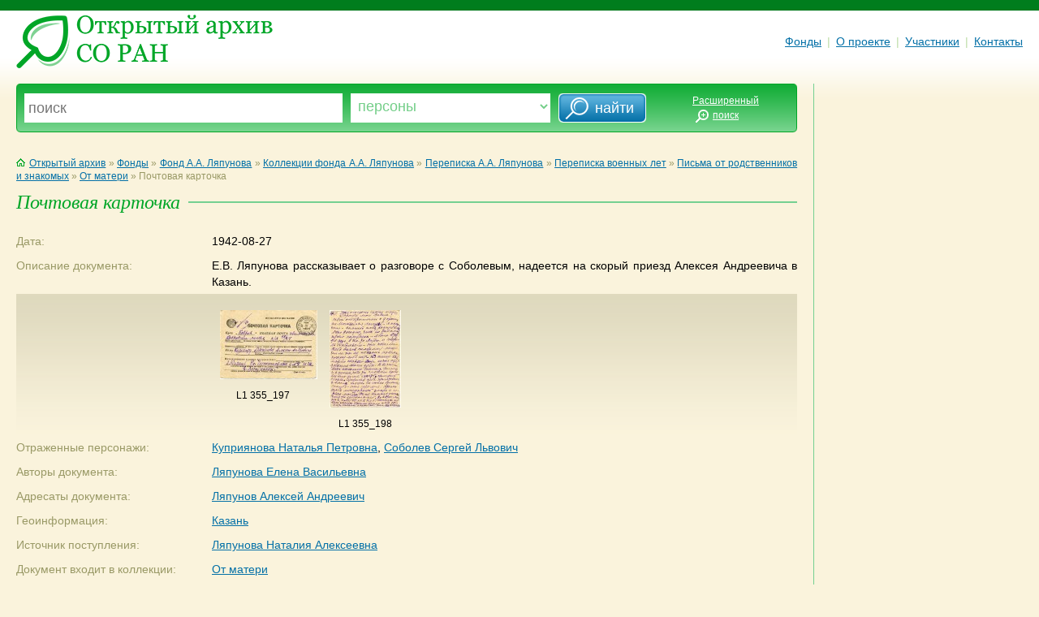

--- FILE ---
content_type: text/html; charset=utf-8
request_url: http://odasib.ru/OpenArchive/Portrait.cshtml?id=Xu1_pavl_635513015734375000_6523
body_size: 9939
content:


<!DOCTYPE html>

<html>
    <head>
        <meta charset="utf-8" />
        <title>Открытый архив СО РАН</title>
    	<link rel="stylesheet" type="text/css" href="style/moo.css" />
	<link rel="shortcut icon" href="style/favicon.ico" type="image/x-icon">
    </head>
    <body>
	<div id="site"><div class="pd">
		<table cellpadding="0" cellspacing="0" border="0" width="100%">
            <!--
			<tr>
				<td class="header">
        				&laquo;Открытый архив СО&nbsp;РАН как электронная система накопления, представления и&nbsp;хранения научного наследия&raquo; М-48
				</td>
			</tr>
                -->
			<tr>
				<td class="block-top">
					<a href="Default.cshtml"><img src="img/logo.png" class="logo" alt="Открытый архив СО РАН" /></a>
					<div class="main-menu">
						<a href="Default.cshtml" class="menu-item nov">Фонды</a>
						<span class="menu-sep">|</span>
                        <!--
						<a href="" class="menu-item nov">Персоны</a>
						<span class="menu-sep">|</span>
						<a href="" class="menu-item nov">Организации</a>
						<span class="menu-sep">|</span>
						<a href="" class="menu-item nov">Полезные ссылки</a>
						<span class="menu-sep">|</span>
                            -->
						<a href="About.cshtml" class="menu-item nov">О проекте</a>
						<span class="menu-sep">|</span>
						<a href="Participants.cshtml" class="menu-item nov">Участники</a>
						<span class="menu-sep">|</span>
						<a href="Contacts.cshtml" class="menu-item nov">Контакты</a>
					</div>
				</td>
			</tr>
		</table>		
        
        <!-- В таблице: поисковая панель, основная панель (RenderBody), правая панель -->
		<table cellpadding="0" cellspacing="0" border="0" width="100%">
			<tr valign="top">
				<td class="block-content">
					<div id="wrap">
						<div class="fk-ie">

				        <form method="post" action="Search.cshtml">
							<div class="bsearch-1">
								<div class="bsearch-2">
									<div class="bsearch-3">
					                    <table cellpadding="0" cellspacing="0" border="0" width="100%">
					                    <tr>
					                    <td class="s-input-1">
											<div class="search-form">
												<input name="searchstring" type="text" placeholder="поиск" title="введите текст для поиска" />
											</div>
										
										</td>
										<td class="s-input-2">
											<div class="search-form">
												<select name="searchvariant">
													<option  value="person">Персоны</option>
													<option  value="org-sys">Организации</option>
													<option  value="collection">Коллекции</option>
													<option  value="document">Документы</option>
													<option  value="city">Города</option>
													<option  value="country">Страны</option>
												</select>
											</div>
										
										</td>
										<td>
											<input type="submit" value="&nbsp; &nbsp;&nbsp;  найти" class="search-go" />
										</td>
										<td class="s-input-o">
											<a href="" class="small white">Расширенный<br /><img 
											src="img/search-ext-btn.png" class="ext-btn" alt="" />поиск<img src="img/p.gif" class="ext-btn" alt="" /></a>
										
										</td>
										</tr>
									</table>

									</div>
							      	</div>
							</div>
						</form>
						<br clear="all" />



<p class="grad">
	<a href="Default.cshtml" class="nov"><img src="img/ico-home.gif" class="ico-home" alt="" />Открытый архив</a>
	&raquo;
	<a href="Default.cshtml">Фонды</a>
	&raquo;
	    <a href='Portrait.cshtml?id=Xc_furs_634919475472910156_1016'>Фонд А.А. Ляпунова</a>
	    <span>&raquo;</span>
	    <a href='Portrait.cshtml?id=Xc_furs_634919475472910156_1057'>Коллекции фонда А.А. Ляпунова</a>
	    <span>&raquo;</span>
	    <a href='Portrait.cshtml?id=Xu1_pavl_635212335135781250_4042'>Переписка А.А. Ляпунова</a>
	    <span>&raquo;</span>
	    <a href='Portrait.cshtml?id=Xu1_pavl_635212335135781250_21361'>Переписка военных лет</a>
	    <span>&raquo;</span>
	    <a href='Portrait.cshtml?id=Xu1_pavl_635513015734375000_1598'>Письма от родственников и знакомых</a>
	    <span>&raquo;</span>
	    <a href='Portrait.cshtml?id=Xu1_pavl_635513015734375000_6032'>От матери</a>
	    <span>&raquo;</span>
	Почтовая карточка
</p>

<div class="heading1"> 
<h1>Почтовая карточка</h1>
</div>


<table cellpadding="0" cellspacing="0" border="0" width="100%" class="info-document">
	<tr valign="top">
		<td width="25%" class="line-name">Дата:</td>
		<td width="75%" class="line-info">1942-08-27</td>
	</tr>
    	<tr valign="top">
		<td width="25%" class="line-name">Описание документа:</td>
		<td width="75%" class="line-info">Е.В. Ляпунова рассказывает о разговоре с Соболевым, надеется на скорый приезд Алексея Андреевича в Казань.</td>
	</tr>
    	<tr>
		<td class="doc-show-small">&nbsp;</td>
		<td class="doc-show-small">
			<div class="show-small">
				<a href="DocumentImage.cshtml?id=Xu1_pavl_635513015734375000_6523&eid=L1_0003_0262"><img src="GetPhoto.cshtml?s=small&u=iiss://L1@iis.nsk.su/0001/0003/0262" border="0" vspace="10" hspace="10" alt="" /></a>
                <br />
                L1 355_197
			</div>
			<div class="show-small">
				<a href="DocumentImage.cshtml?id=Xu1_pavl_635513015734375000_6523&eid=L1_0003_0263"><img src="GetPhoto.cshtml?s=small&u=iiss://L1@iis.nsk.su/0001/0003/0263" border="0" vspace="10" hspace="10" alt="" /></a>
                <br />
                L1 355_198
			</div>
								
		</td>
	</tr>
        	<tr valign="top">
		<td width="25%" class="line-name">Отраженные персонажи:</td>
		<td width="75%" class="line-info">
 <a href='Portrait.cshtml?id=Xu1_pavl_635513015734375000_6288'>Куприянова Наталья Петровна</a>, <a href='Portrait.cshtml?id=Xu_kray_634993802507080078_1650'>Соболев Сергей Львович</a>		</td>
	</tr>
    	<tr valign="top">
		<td width="25%" class="line-name">Авторы документа:</td>
		<td width="75%" class="line-info">
           
                <a href='Portrait.cshtml?id=Xu_kray_634993802507080078_1840'>Ляпунова Елена Васильевна</a>		</td>
	</tr>
        <tr valign="top">
		<td width="25%" class="line-name">Адресаты документа:</td>
		<td width="75%" class="line-info">
                <a href='Portrait.cshtml?id=Xc_admin_634919475348710937_1005'>Ляпунов Алексей Андреевич</a>		</td>
	</tr>
    	<tr valign="top">
		<td width="25%" class="line-name">Геоинформация:</td>
		<td width="75%" class="line-info">
                <a href='Portrait.cshtml?id=Xu_pavl_634993802223476562_1603'>Казань</a>
		</td>
	</tr>
    	<tr valign="top">
		<td width="25%" class="line-name">Источник поступления:</td>
		<td width="75%" class="line-info">
            <a href='Portrait.cshtml?id=Xu_kray_634993802507080078_1854'>Ляпунова Наталия Алексеевна</a>
		</td>
	</tr>
    	<tr valign="top">
		<td width="25%" class="line-name">Документ входит в коллекции:</td>
		<td width="75%" class="line-info">
                <a href='Portrait.cshtml?id=Xu1_pavl_635513015734375000_6032'>От матери</a>
                <br />
		</td>
	</tr>
</table>
<br />

<!--							
<br /><img src="img/line-dotted.gif" width="150" height="1" alt="" />
<p>Перейти:</p>
<ul class="also">
	<li><a href="link">Коллекции фонда Юрия Борисовича Румера</a></li>
	<li><a href="link">Фонд Юрия Борисовича Румера</a></li>
	<li><a href="link">Библиография трудов Юрия Борисовича Румера</a></li>
</ul>
-->
                            

                       	<br clear="all" />

							

						
						</div>
					</div>
				</td>

				<td class="sep-content"><img src="img/p.gif" width="40" height="1" alt="" /></td>
				<td class="block-right">



				</td>
			</tr>
		</table>

		<table cellpadding="0" cellspacing="0" border="0" width="100%">
			<tr valign="top">
				<td class="block-content">
					<div class="line-bottom"> </div>

					<a href="#"><img src="img/up_arrow.png" border="0" align="left" /></a>
				

				        <div class="copyright">
						&copy; 2013-2014 Институт Систем Информатики <br />
						им. А.П. Ершова СО РАН<br />
						<a href="mailto:oda@iis.nsk.su?subject=Open Digital Archive"><img src="img/ico-mail.gif" class="ico-mail" alt="Написать письмо" />Написать письмо</a>
				        </div>

					<div class="main-menu">
						<a href="Default.cshtml" class="menu-item nov">Фонды</a>
						<span class="menu-sep">|</span>
						<a href="About.cshtml" class="menu-item nov">О проекте</a>
						<span class="menu-sep">|</span>
						<a href="Participants.cshtml" class="menu-item nov">Участники</a>
						<span class="menu-sep">|</span>
						<a href="Contacts.cshtml" class="menu-item nov">Контакты</a>
					</div>
				</td>
			</tr>
		</table>
        </div></div>
    </body>
</html>
